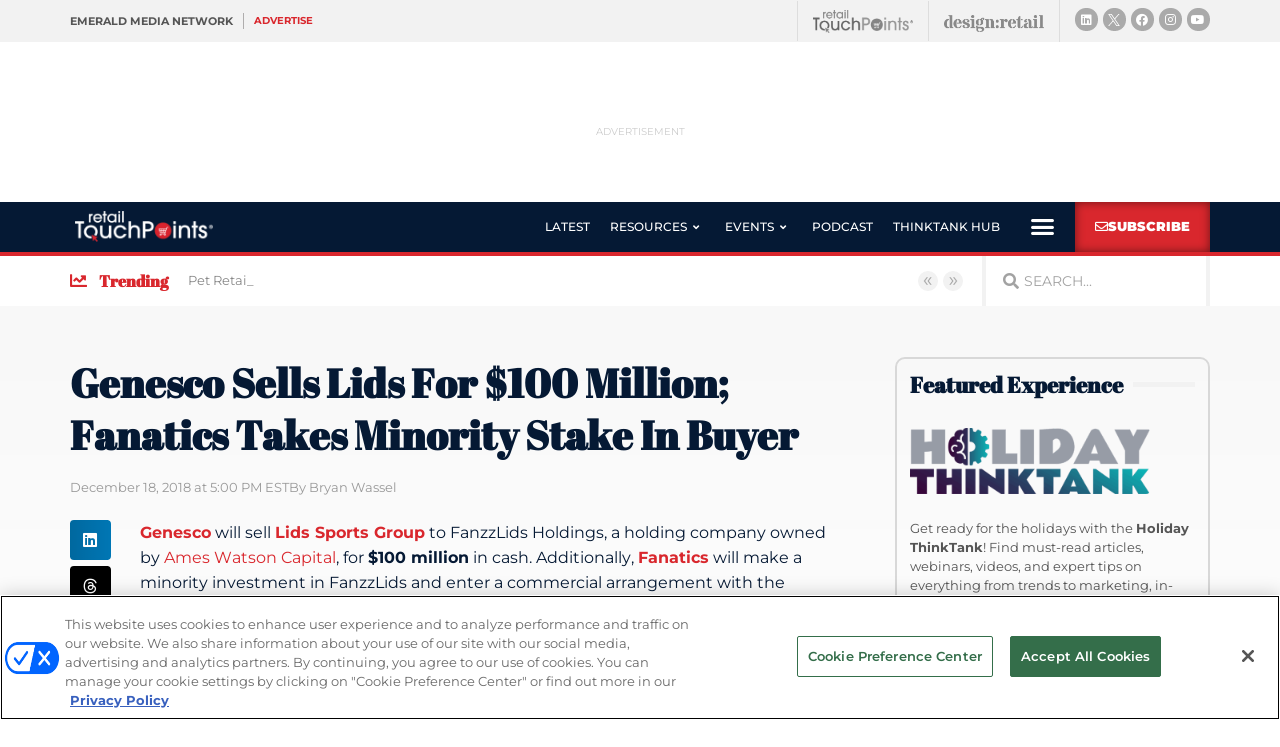

--- FILE ---
content_type: text/html; charset=utf-8
request_url: https://www.google.com/recaptcha/api2/anchor?ar=1&k=6LfgEdUUAAAAAC3JmpuZujcNrmZWAV5Jb8XTMB-A&co=aHR0cHM6Ly93d3cucmV0YWlsdG91Y2hwb2ludHMuY29tOjQ0Mw..&hl=en&type=v2_checkbox&v=PoyoqOPhxBO7pBk68S4YbpHZ&theme=light&size=normal&anchor-ms=20000&execute-ms=30000&cb=rojzh94hvi62
body_size: 49564
content:
<!DOCTYPE HTML><html dir="ltr" lang="en"><head><meta http-equiv="Content-Type" content="text/html; charset=UTF-8">
<meta http-equiv="X-UA-Compatible" content="IE=edge">
<title>reCAPTCHA</title>
<style type="text/css">
/* cyrillic-ext */
@font-face {
  font-family: 'Roboto';
  font-style: normal;
  font-weight: 400;
  font-stretch: 100%;
  src: url(//fonts.gstatic.com/s/roboto/v48/KFO7CnqEu92Fr1ME7kSn66aGLdTylUAMa3GUBHMdazTgWw.woff2) format('woff2');
  unicode-range: U+0460-052F, U+1C80-1C8A, U+20B4, U+2DE0-2DFF, U+A640-A69F, U+FE2E-FE2F;
}
/* cyrillic */
@font-face {
  font-family: 'Roboto';
  font-style: normal;
  font-weight: 400;
  font-stretch: 100%;
  src: url(//fonts.gstatic.com/s/roboto/v48/KFO7CnqEu92Fr1ME7kSn66aGLdTylUAMa3iUBHMdazTgWw.woff2) format('woff2');
  unicode-range: U+0301, U+0400-045F, U+0490-0491, U+04B0-04B1, U+2116;
}
/* greek-ext */
@font-face {
  font-family: 'Roboto';
  font-style: normal;
  font-weight: 400;
  font-stretch: 100%;
  src: url(//fonts.gstatic.com/s/roboto/v48/KFO7CnqEu92Fr1ME7kSn66aGLdTylUAMa3CUBHMdazTgWw.woff2) format('woff2');
  unicode-range: U+1F00-1FFF;
}
/* greek */
@font-face {
  font-family: 'Roboto';
  font-style: normal;
  font-weight: 400;
  font-stretch: 100%;
  src: url(//fonts.gstatic.com/s/roboto/v48/KFO7CnqEu92Fr1ME7kSn66aGLdTylUAMa3-UBHMdazTgWw.woff2) format('woff2');
  unicode-range: U+0370-0377, U+037A-037F, U+0384-038A, U+038C, U+038E-03A1, U+03A3-03FF;
}
/* math */
@font-face {
  font-family: 'Roboto';
  font-style: normal;
  font-weight: 400;
  font-stretch: 100%;
  src: url(//fonts.gstatic.com/s/roboto/v48/KFO7CnqEu92Fr1ME7kSn66aGLdTylUAMawCUBHMdazTgWw.woff2) format('woff2');
  unicode-range: U+0302-0303, U+0305, U+0307-0308, U+0310, U+0312, U+0315, U+031A, U+0326-0327, U+032C, U+032F-0330, U+0332-0333, U+0338, U+033A, U+0346, U+034D, U+0391-03A1, U+03A3-03A9, U+03B1-03C9, U+03D1, U+03D5-03D6, U+03F0-03F1, U+03F4-03F5, U+2016-2017, U+2034-2038, U+203C, U+2040, U+2043, U+2047, U+2050, U+2057, U+205F, U+2070-2071, U+2074-208E, U+2090-209C, U+20D0-20DC, U+20E1, U+20E5-20EF, U+2100-2112, U+2114-2115, U+2117-2121, U+2123-214F, U+2190, U+2192, U+2194-21AE, U+21B0-21E5, U+21F1-21F2, U+21F4-2211, U+2213-2214, U+2216-22FF, U+2308-230B, U+2310, U+2319, U+231C-2321, U+2336-237A, U+237C, U+2395, U+239B-23B7, U+23D0, U+23DC-23E1, U+2474-2475, U+25AF, U+25B3, U+25B7, U+25BD, U+25C1, U+25CA, U+25CC, U+25FB, U+266D-266F, U+27C0-27FF, U+2900-2AFF, U+2B0E-2B11, U+2B30-2B4C, U+2BFE, U+3030, U+FF5B, U+FF5D, U+1D400-1D7FF, U+1EE00-1EEFF;
}
/* symbols */
@font-face {
  font-family: 'Roboto';
  font-style: normal;
  font-weight: 400;
  font-stretch: 100%;
  src: url(//fonts.gstatic.com/s/roboto/v48/KFO7CnqEu92Fr1ME7kSn66aGLdTylUAMaxKUBHMdazTgWw.woff2) format('woff2');
  unicode-range: U+0001-000C, U+000E-001F, U+007F-009F, U+20DD-20E0, U+20E2-20E4, U+2150-218F, U+2190, U+2192, U+2194-2199, U+21AF, U+21E6-21F0, U+21F3, U+2218-2219, U+2299, U+22C4-22C6, U+2300-243F, U+2440-244A, U+2460-24FF, U+25A0-27BF, U+2800-28FF, U+2921-2922, U+2981, U+29BF, U+29EB, U+2B00-2BFF, U+4DC0-4DFF, U+FFF9-FFFB, U+10140-1018E, U+10190-1019C, U+101A0, U+101D0-101FD, U+102E0-102FB, U+10E60-10E7E, U+1D2C0-1D2D3, U+1D2E0-1D37F, U+1F000-1F0FF, U+1F100-1F1AD, U+1F1E6-1F1FF, U+1F30D-1F30F, U+1F315, U+1F31C, U+1F31E, U+1F320-1F32C, U+1F336, U+1F378, U+1F37D, U+1F382, U+1F393-1F39F, U+1F3A7-1F3A8, U+1F3AC-1F3AF, U+1F3C2, U+1F3C4-1F3C6, U+1F3CA-1F3CE, U+1F3D4-1F3E0, U+1F3ED, U+1F3F1-1F3F3, U+1F3F5-1F3F7, U+1F408, U+1F415, U+1F41F, U+1F426, U+1F43F, U+1F441-1F442, U+1F444, U+1F446-1F449, U+1F44C-1F44E, U+1F453, U+1F46A, U+1F47D, U+1F4A3, U+1F4B0, U+1F4B3, U+1F4B9, U+1F4BB, U+1F4BF, U+1F4C8-1F4CB, U+1F4D6, U+1F4DA, U+1F4DF, U+1F4E3-1F4E6, U+1F4EA-1F4ED, U+1F4F7, U+1F4F9-1F4FB, U+1F4FD-1F4FE, U+1F503, U+1F507-1F50B, U+1F50D, U+1F512-1F513, U+1F53E-1F54A, U+1F54F-1F5FA, U+1F610, U+1F650-1F67F, U+1F687, U+1F68D, U+1F691, U+1F694, U+1F698, U+1F6AD, U+1F6B2, U+1F6B9-1F6BA, U+1F6BC, U+1F6C6-1F6CF, U+1F6D3-1F6D7, U+1F6E0-1F6EA, U+1F6F0-1F6F3, U+1F6F7-1F6FC, U+1F700-1F7FF, U+1F800-1F80B, U+1F810-1F847, U+1F850-1F859, U+1F860-1F887, U+1F890-1F8AD, U+1F8B0-1F8BB, U+1F8C0-1F8C1, U+1F900-1F90B, U+1F93B, U+1F946, U+1F984, U+1F996, U+1F9E9, U+1FA00-1FA6F, U+1FA70-1FA7C, U+1FA80-1FA89, U+1FA8F-1FAC6, U+1FACE-1FADC, U+1FADF-1FAE9, U+1FAF0-1FAF8, U+1FB00-1FBFF;
}
/* vietnamese */
@font-face {
  font-family: 'Roboto';
  font-style: normal;
  font-weight: 400;
  font-stretch: 100%;
  src: url(//fonts.gstatic.com/s/roboto/v48/KFO7CnqEu92Fr1ME7kSn66aGLdTylUAMa3OUBHMdazTgWw.woff2) format('woff2');
  unicode-range: U+0102-0103, U+0110-0111, U+0128-0129, U+0168-0169, U+01A0-01A1, U+01AF-01B0, U+0300-0301, U+0303-0304, U+0308-0309, U+0323, U+0329, U+1EA0-1EF9, U+20AB;
}
/* latin-ext */
@font-face {
  font-family: 'Roboto';
  font-style: normal;
  font-weight: 400;
  font-stretch: 100%;
  src: url(//fonts.gstatic.com/s/roboto/v48/KFO7CnqEu92Fr1ME7kSn66aGLdTylUAMa3KUBHMdazTgWw.woff2) format('woff2');
  unicode-range: U+0100-02BA, U+02BD-02C5, U+02C7-02CC, U+02CE-02D7, U+02DD-02FF, U+0304, U+0308, U+0329, U+1D00-1DBF, U+1E00-1E9F, U+1EF2-1EFF, U+2020, U+20A0-20AB, U+20AD-20C0, U+2113, U+2C60-2C7F, U+A720-A7FF;
}
/* latin */
@font-face {
  font-family: 'Roboto';
  font-style: normal;
  font-weight: 400;
  font-stretch: 100%;
  src: url(//fonts.gstatic.com/s/roboto/v48/KFO7CnqEu92Fr1ME7kSn66aGLdTylUAMa3yUBHMdazQ.woff2) format('woff2');
  unicode-range: U+0000-00FF, U+0131, U+0152-0153, U+02BB-02BC, U+02C6, U+02DA, U+02DC, U+0304, U+0308, U+0329, U+2000-206F, U+20AC, U+2122, U+2191, U+2193, U+2212, U+2215, U+FEFF, U+FFFD;
}
/* cyrillic-ext */
@font-face {
  font-family: 'Roboto';
  font-style: normal;
  font-weight: 500;
  font-stretch: 100%;
  src: url(//fonts.gstatic.com/s/roboto/v48/KFO7CnqEu92Fr1ME7kSn66aGLdTylUAMa3GUBHMdazTgWw.woff2) format('woff2');
  unicode-range: U+0460-052F, U+1C80-1C8A, U+20B4, U+2DE0-2DFF, U+A640-A69F, U+FE2E-FE2F;
}
/* cyrillic */
@font-face {
  font-family: 'Roboto';
  font-style: normal;
  font-weight: 500;
  font-stretch: 100%;
  src: url(//fonts.gstatic.com/s/roboto/v48/KFO7CnqEu92Fr1ME7kSn66aGLdTylUAMa3iUBHMdazTgWw.woff2) format('woff2');
  unicode-range: U+0301, U+0400-045F, U+0490-0491, U+04B0-04B1, U+2116;
}
/* greek-ext */
@font-face {
  font-family: 'Roboto';
  font-style: normal;
  font-weight: 500;
  font-stretch: 100%;
  src: url(//fonts.gstatic.com/s/roboto/v48/KFO7CnqEu92Fr1ME7kSn66aGLdTylUAMa3CUBHMdazTgWw.woff2) format('woff2');
  unicode-range: U+1F00-1FFF;
}
/* greek */
@font-face {
  font-family: 'Roboto';
  font-style: normal;
  font-weight: 500;
  font-stretch: 100%;
  src: url(//fonts.gstatic.com/s/roboto/v48/KFO7CnqEu92Fr1ME7kSn66aGLdTylUAMa3-UBHMdazTgWw.woff2) format('woff2');
  unicode-range: U+0370-0377, U+037A-037F, U+0384-038A, U+038C, U+038E-03A1, U+03A3-03FF;
}
/* math */
@font-face {
  font-family: 'Roboto';
  font-style: normal;
  font-weight: 500;
  font-stretch: 100%;
  src: url(//fonts.gstatic.com/s/roboto/v48/KFO7CnqEu92Fr1ME7kSn66aGLdTylUAMawCUBHMdazTgWw.woff2) format('woff2');
  unicode-range: U+0302-0303, U+0305, U+0307-0308, U+0310, U+0312, U+0315, U+031A, U+0326-0327, U+032C, U+032F-0330, U+0332-0333, U+0338, U+033A, U+0346, U+034D, U+0391-03A1, U+03A3-03A9, U+03B1-03C9, U+03D1, U+03D5-03D6, U+03F0-03F1, U+03F4-03F5, U+2016-2017, U+2034-2038, U+203C, U+2040, U+2043, U+2047, U+2050, U+2057, U+205F, U+2070-2071, U+2074-208E, U+2090-209C, U+20D0-20DC, U+20E1, U+20E5-20EF, U+2100-2112, U+2114-2115, U+2117-2121, U+2123-214F, U+2190, U+2192, U+2194-21AE, U+21B0-21E5, U+21F1-21F2, U+21F4-2211, U+2213-2214, U+2216-22FF, U+2308-230B, U+2310, U+2319, U+231C-2321, U+2336-237A, U+237C, U+2395, U+239B-23B7, U+23D0, U+23DC-23E1, U+2474-2475, U+25AF, U+25B3, U+25B7, U+25BD, U+25C1, U+25CA, U+25CC, U+25FB, U+266D-266F, U+27C0-27FF, U+2900-2AFF, U+2B0E-2B11, U+2B30-2B4C, U+2BFE, U+3030, U+FF5B, U+FF5D, U+1D400-1D7FF, U+1EE00-1EEFF;
}
/* symbols */
@font-face {
  font-family: 'Roboto';
  font-style: normal;
  font-weight: 500;
  font-stretch: 100%;
  src: url(//fonts.gstatic.com/s/roboto/v48/KFO7CnqEu92Fr1ME7kSn66aGLdTylUAMaxKUBHMdazTgWw.woff2) format('woff2');
  unicode-range: U+0001-000C, U+000E-001F, U+007F-009F, U+20DD-20E0, U+20E2-20E4, U+2150-218F, U+2190, U+2192, U+2194-2199, U+21AF, U+21E6-21F0, U+21F3, U+2218-2219, U+2299, U+22C4-22C6, U+2300-243F, U+2440-244A, U+2460-24FF, U+25A0-27BF, U+2800-28FF, U+2921-2922, U+2981, U+29BF, U+29EB, U+2B00-2BFF, U+4DC0-4DFF, U+FFF9-FFFB, U+10140-1018E, U+10190-1019C, U+101A0, U+101D0-101FD, U+102E0-102FB, U+10E60-10E7E, U+1D2C0-1D2D3, U+1D2E0-1D37F, U+1F000-1F0FF, U+1F100-1F1AD, U+1F1E6-1F1FF, U+1F30D-1F30F, U+1F315, U+1F31C, U+1F31E, U+1F320-1F32C, U+1F336, U+1F378, U+1F37D, U+1F382, U+1F393-1F39F, U+1F3A7-1F3A8, U+1F3AC-1F3AF, U+1F3C2, U+1F3C4-1F3C6, U+1F3CA-1F3CE, U+1F3D4-1F3E0, U+1F3ED, U+1F3F1-1F3F3, U+1F3F5-1F3F7, U+1F408, U+1F415, U+1F41F, U+1F426, U+1F43F, U+1F441-1F442, U+1F444, U+1F446-1F449, U+1F44C-1F44E, U+1F453, U+1F46A, U+1F47D, U+1F4A3, U+1F4B0, U+1F4B3, U+1F4B9, U+1F4BB, U+1F4BF, U+1F4C8-1F4CB, U+1F4D6, U+1F4DA, U+1F4DF, U+1F4E3-1F4E6, U+1F4EA-1F4ED, U+1F4F7, U+1F4F9-1F4FB, U+1F4FD-1F4FE, U+1F503, U+1F507-1F50B, U+1F50D, U+1F512-1F513, U+1F53E-1F54A, U+1F54F-1F5FA, U+1F610, U+1F650-1F67F, U+1F687, U+1F68D, U+1F691, U+1F694, U+1F698, U+1F6AD, U+1F6B2, U+1F6B9-1F6BA, U+1F6BC, U+1F6C6-1F6CF, U+1F6D3-1F6D7, U+1F6E0-1F6EA, U+1F6F0-1F6F3, U+1F6F7-1F6FC, U+1F700-1F7FF, U+1F800-1F80B, U+1F810-1F847, U+1F850-1F859, U+1F860-1F887, U+1F890-1F8AD, U+1F8B0-1F8BB, U+1F8C0-1F8C1, U+1F900-1F90B, U+1F93B, U+1F946, U+1F984, U+1F996, U+1F9E9, U+1FA00-1FA6F, U+1FA70-1FA7C, U+1FA80-1FA89, U+1FA8F-1FAC6, U+1FACE-1FADC, U+1FADF-1FAE9, U+1FAF0-1FAF8, U+1FB00-1FBFF;
}
/* vietnamese */
@font-face {
  font-family: 'Roboto';
  font-style: normal;
  font-weight: 500;
  font-stretch: 100%;
  src: url(//fonts.gstatic.com/s/roboto/v48/KFO7CnqEu92Fr1ME7kSn66aGLdTylUAMa3OUBHMdazTgWw.woff2) format('woff2');
  unicode-range: U+0102-0103, U+0110-0111, U+0128-0129, U+0168-0169, U+01A0-01A1, U+01AF-01B0, U+0300-0301, U+0303-0304, U+0308-0309, U+0323, U+0329, U+1EA0-1EF9, U+20AB;
}
/* latin-ext */
@font-face {
  font-family: 'Roboto';
  font-style: normal;
  font-weight: 500;
  font-stretch: 100%;
  src: url(//fonts.gstatic.com/s/roboto/v48/KFO7CnqEu92Fr1ME7kSn66aGLdTylUAMa3KUBHMdazTgWw.woff2) format('woff2');
  unicode-range: U+0100-02BA, U+02BD-02C5, U+02C7-02CC, U+02CE-02D7, U+02DD-02FF, U+0304, U+0308, U+0329, U+1D00-1DBF, U+1E00-1E9F, U+1EF2-1EFF, U+2020, U+20A0-20AB, U+20AD-20C0, U+2113, U+2C60-2C7F, U+A720-A7FF;
}
/* latin */
@font-face {
  font-family: 'Roboto';
  font-style: normal;
  font-weight: 500;
  font-stretch: 100%;
  src: url(//fonts.gstatic.com/s/roboto/v48/KFO7CnqEu92Fr1ME7kSn66aGLdTylUAMa3yUBHMdazQ.woff2) format('woff2');
  unicode-range: U+0000-00FF, U+0131, U+0152-0153, U+02BB-02BC, U+02C6, U+02DA, U+02DC, U+0304, U+0308, U+0329, U+2000-206F, U+20AC, U+2122, U+2191, U+2193, U+2212, U+2215, U+FEFF, U+FFFD;
}
/* cyrillic-ext */
@font-face {
  font-family: 'Roboto';
  font-style: normal;
  font-weight: 900;
  font-stretch: 100%;
  src: url(//fonts.gstatic.com/s/roboto/v48/KFO7CnqEu92Fr1ME7kSn66aGLdTylUAMa3GUBHMdazTgWw.woff2) format('woff2');
  unicode-range: U+0460-052F, U+1C80-1C8A, U+20B4, U+2DE0-2DFF, U+A640-A69F, U+FE2E-FE2F;
}
/* cyrillic */
@font-face {
  font-family: 'Roboto';
  font-style: normal;
  font-weight: 900;
  font-stretch: 100%;
  src: url(//fonts.gstatic.com/s/roboto/v48/KFO7CnqEu92Fr1ME7kSn66aGLdTylUAMa3iUBHMdazTgWw.woff2) format('woff2');
  unicode-range: U+0301, U+0400-045F, U+0490-0491, U+04B0-04B1, U+2116;
}
/* greek-ext */
@font-face {
  font-family: 'Roboto';
  font-style: normal;
  font-weight: 900;
  font-stretch: 100%;
  src: url(//fonts.gstatic.com/s/roboto/v48/KFO7CnqEu92Fr1ME7kSn66aGLdTylUAMa3CUBHMdazTgWw.woff2) format('woff2');
  unicode-range: U+1F00-1FFF;
}
/* greek */
@font-face {
  font-family: 'Roboto';
  font-style: normal;
  font-weight: 900;
  font-stretch: 100%;
  src: url(//fonts.gstatic.com/s/roboto/v48/KFO7CnqEu92Fr1ME7kSn66aGLdTylUAMa3-UBHMdazTgWw.woff2) format('woff2');
  unicode-range: U+0370-0377, U+037A-037F, U+0384-038A, U+038C, U+038E-03A1, U+03A3-03FF;
}
/* math */
@font-face {
  font-family: 'Roboto';
  font-style: normal;
  font-weight: 900;
  font-stretch: 100%;
  src: url(//fonts.gstatic.com/s/roboto/v48/KFO7CnqEu92Fr1ME7kSn66aGLdTylUAMawCUBHMdazTgWw.woff2) format('woff2');
  unicode-range: U+0302-0303, U+0305, U+0307-0308, U+0310, U+0312, U+0315, U+031A, U+0326-0327, U+032C, U+032F-0330, U+0332-0333, U+0338, U+033A, U+0346, U+034D, U+0391-03A1, U+03A3-03A9, U+03B1-03C9, U+03D1, U+03D5-03D6, U+03F0-03F1, U+03F4-03F5, U+2016-2017, U+2034-2038, U+203C, U+2040, U+2043, U+2047, U+2050, U+2057, U+205F, U+2070-2071, U+2074-208E, U+2090-209C, U+20D0-20DC, U+20E1, U+20E5-20EF, U+2100-2112, U+2114-2115, U+2117-2121, U+2123-214F, U+2190, U+2192, U+2194-21AE, U+21B0-21E5, U+21F1-21F2, U+21F4-2211, U+2213-2214, U+2216-22FF, U+2308-230B, U+2310, U+2319, U+231C-2321, U+2336-237A, U+237C, U+2395, U+239B-23B7, U+23D0, U+23DC-23E1, U+2474-2475, U+25AF, U+25B3, U+25B7, U+25BD, U+25C1, U+25CA, U+25CC, U+25FB, U+266D-266F, U+27C0-27FF, U+2900-2AFF, U+2B0E-2B11, U+2B30-2B4C, U+2BFE, U+3030, U+FF5B, U+FF5D, U+1D400-1D7FF, U+1EE00-1EEFF;
}
/* symbols */
@font-face {
  font-family: 'Roboto';
  font-style: normal;
  font-weight: 900;
  font-stretch: 100%;
  src: url(//fonts.gstatic.com/s/roboto/v48/KFO7CnqEu92Fr1ME7kSn66aGLdTylUAMaxKUBHMdazTgWw.woff2) format('woff2');
  unicode-range: U+0001-000C, U+000E-001F, U+007F-009F, U+20DD-20E0, U+20E2-20E4, U+2150-218F, U+2190, U+2192, U+2194-2199, U+21AF, U+21E6-21F0, U+21F3, U+2218-2219, U+2299, U+22C4-22C6, U+2300-243F, U+2440-244A, U+2460-24FF, U+25A0-27BF, U+2800-28FF, U+2921-2922, U+2981, U+29BF, U+29EB, U+2B00-2BFF, U+4DC0-4DFF, U+FFF9-FFFB, U+10140-1018E, U+10190-1019C, U+101A0, U+101D0-101FD, U+102E0-102FB, U+10E60-10E7E, U+1D2C0-1D2D3, U+1D2E0-1D37F, U+1F000-1F0FF, U+1F100-1F1AD, U+1F1E6-1F1FF, U+1F30D-1F30F, U+1F315, U+1F31C, U+1F31E, U+1F320-1F32C, U+1F336, U+1F378, U+1F37D, U+1F382, U+1F393-1F39F, U+1F3A7-1F3A8, U+1F3AC-1F3AF, U+1F3C2, U+1F3C4-1F3C6, U+1F3CA-1F3CE, U+1F3D4-1F3E0, U+1F3ED, U+1F3F1-1F3F3, U+1F3F5-1F3F7, U+1F408, U+1F415, U+1F41F, U+1F426, U+1F43F, U+1F441-1F442, U+1F444, U+1F446-1F449, U+1F44C-1F44E, U+1F453, U+1F46A, U+1F47D, U+1F4A3, U+1F4B0, U+1F4B3, U+1F4B9, U+1F4BB, U+1F4BF, U+1F4C8-1F4CB, U+1F4D6, U+1F4DA, U+1F4DF, U+1F4E3-1F4E6, U+1F4EA-1F4ED, U+1F4F7, U+1F4F9-1F4FB, U+1F4FD-1F4FE, U+1F503, U+1F507-1F50B, U+1F50D, U+1F512-1F513, U+1F53E-1F54A, U+1F54F-1F5FA, U+1F610, U+1F650-1F67F, U+1F687, U+1F68D, U+1F691, U+1F694, U+1F698, U+1F6AD, U+1F6B2, U+1F6B9-1F6BA, U+1F6BC, U+1F6C6-1F6CF, U+1F6D3-1F6D7, U+1F6E0-1F6EA, U+1F6F0-1F6F3, U+1F6F7-1F6FC, U+1F700-1F7FF, U+1F800-1F80B, U+1F810-1F847, U+1F850-1F859, U+1F860-1F887, U+1F890-1F8AD, U+1F8B0-1F8BB, U+1F8C0-1F8C1, U+1F900-1F90B, U+1F93B, U+1F946, U+1F984, U+1F996, U+1F9E9, U+1FA00-1FA6F, U+1FA70-1FA7C, U+1FA80-1FA89, U+1FA8F-1FAC6, U+1FACE-1FADC, U+1FADF-1FAE9, U+1FAF0-1FAF8, U+1FB00-1FBFF;
}
/* vietnamese */
@font-face {
  font-family: 'Roboto';
  font-style: normal;
  font-weight: 900;
  font-stretch: 100%;
  src: url(//fonts.gstatic.com/s/roboto/v48/KFO7CnqEu92Fr1ME7kSn66aGLdTylUAMa3OUBHMdazTgWw.woff2) format('woff2');
  unicode-range: U+0102-0103, U+0110-0111, U+0128-0129, U+0168-0169, U+01A0-01A1, U+01AF-01B0, U+0300-0301, U+0303-0304, U+0308-0309, U+0323, U+0329, U+1EA0-1EF9, U+20AB;
}
/* latin-ext */
@font-face {
  font-family: 'Roboto';
  font-style: normal;
  font-weight: 900;
  font-stretch: 100%;
  src: url(//fonts.gstatic.com/s/roboto/v48/KFO7CnqEu92Fr1ME7kSn66aGLdTylUAMa3KUBHMdazTgWw.woff2) format('woff2');
  unicode-range: U+0100-02BA, U+02BD-02C5, U+02C7-02CC, U+02CE-02D7, U+02DD-02FF, U+0304, U+0308, U+0329, U+1D00-1DBF, U+1E00-1E9F, U+1EF2-1EFF, U+2020, U+20A0-20AB, U+20AD-20C0, U+2113, U+2C60-2C7F, U+A720-A7FF;
}
/* latin */
@font-face {
  font-family: 'Roboto';
  font-style: normal;
  font-weight: 900;
  font-stretch: 100%;
  src: url(//fonts.gstatic.com/s/roboto/v48/KFO7CnqEu92Fr1ME7kSn66aGLdTylUAMa3yUBHMdazQ.woff2) format('woff2');
  unicode-range: U+0000-00FF, U+0131, U+0152-0153, U+02BB-02BC, U+02C6, U+02DA, U+02DC, U+0304, U+0308, U+0329, U+2000-206F, U+20AC, U+2122, U+2191, U+2193, U+2212, U+2215, U+FEFF, U+FFFD;
}

</style>
<link rel="stylesheet" type="text/css" href="https://www.gstatic.com/recaptcha/releases/PoyoqOPhxBO7pBk68S4YbpHZ/styles__ltr.css">
<script nonce="TKnwpVAWpCT7qRrCk341Tw" type="text/javascript">window['__recaptcha_api'] = 'https://www.google.com/recaptcha/api2/';</script>
<script type="text/javascript" src="https://www.gstatic.com/recaptcha/releases/PoyoqOPhxBO7pBk68S4YbpHZ/recaptcha__en.js" nonce="TKnwpVAWpCT7qRrCk341Tw">
      
    </script></head>
<body><div id="rc-anchor-alert" class="rc-anchor-alert"></div>
<input type="hidden" id="recaptcha-token" value="[base64]">
<script type="text/javascript" nonce="TKnwpVAWpCT7qRrCk341Tw">
      recaptcha.anchor.Main.init("[\x22ainput\x22,[\x22bgdata\x22,\x22\x22,\[base64]/[base64]/[base64]/[base64]/cjw8ejpyPj4+eil9Y2F0Y2gobCl7dGhyb3cgbDt9fSxIPWZ1bmN0aW9uKHcsdCx6KXtpZih3PT0xOTR8fHc9PTIwOCl0LnZbd10/dC52W3ddLmNvbmNhdCh6KTp0LnZbd109b2Yoeix0KTtlbHNle2lmKHQuYkImJnchPTMxNylyZXR1cm47dz09NjZ8fHc9PTEyMnx8dz09NDcwfHx3PT00NHx8dz09NDE2fHx3PT0zOTd8fHc9PTQyMXx8dz09Njh8fHc9PTcwfHx3PT0xODQ/[base64]/[base64]/[base64]/bmV3IGRbVl0oSlswXSk6cD09Mj9uZXcgZFtWXShKWzBdLEpbMV0pOnA9PTM/bmV3IGRbVl0oSlswXSxKWzFdLEpbMl0pOnA9PTQ/[base64]/[base64]/[base64]/[base64]\x22,\[base64]\\u003d\x22,\x22w4pPdMKvwrFJTsK4ekJhw6A2wqXCt8OSwr9wwp4+w7sdZHrCnsKuworCk8OTwoA/KMOHw7jDjHwawq/DpsOmwo/[base64]/TWV7TnNaw4Fjw7PDilfDs8OhwpbCsMKDwrDDiMKVV31CGxwKNUhDE33DlMKxwq0Rw413FMKna8O5w7PCr8OwJcO9wq/CgXgOBcOIKm/CkVAtw4LDuwjCjl0tQsO9w7ESw7/[base64]/w6IIw5LDv8O4wrpCBiQhwr3Do8OTXXzDvsOYXcOjwpsQQMOldE1JbzzDlcKrW8KywqnCgMOaa3HCkSnDmGfCtzJJe8OQB8ONwpLDn8O7wqNqwrpMWWZ+OMOMwqkBGcOebxPCi8KecFLDmAcjRGhWAUzCsMKXwqA/BR7CvcKSc2HDuh/[base64]/w44pw4JOw4wmLsK0w71Xw51vBDjDtQ7Cu8KYw7s9w44zw6nCn8KvFMKVTwrDh8O2BsO7GV7CisKoKB7DplpkcwPDtjLDtUkOS8OxCcK2wqvDrMKka8K4wrQrw6UwTHEcwrg/w4DCtsOjVsKbw5wGwqgtMsKnwpHCncOgwosmDcKCw4RSwo3Cs3/CuMOpw43Cv8Kxw5hCCsKSR8KdwozDogXCiMKLwpUgPDcObUbCiMKZUk4QFMKYVUzCv8OxwrDDiBkVw53DuVjCilPClTNVIMKrwpPCrnp/wqHCkyJ+wrbCom/CrsKgPGg3wr7CucKGw5nDnkbCv8OGGMOOdzsjDjd7W8O4wqvDtxsFaDHDj8O9wqfDhMKhY8Kqw5J+YxTCnsOkTRcHwrzCl8Ozw61kw7skw6jCrsOVV3M5ccOnNsOjw6PCiMOVU8OMw6s8NcK2wqvDuB9za8K5eMOvLMOUEcO/CSzDhcKKT3NVE0BlwrBONTF6H8K6wpBfSCNow7o8wrXCjznDrmJ4wqM8dBzCkcKfwpc0OMKswpwEwovDr0rCohZWHHHCsMKYLcOmM2DDvnfDuT42wqzCvEVMH8Knwq9UZATCicOdwq3Dq8Oiw5bDt8OqS8OWOcK/UcOsNcORwplxRsKUWRkqwojDulXDmMKZdcOlwqwbe8OoRcO5w4pxw5sBwq/DnMK4WybDgBbCtw1Zw7rDiWzDtMOJXcOwwoMncsKaLABcw7sPVMOMEA4dYWJIw6jCiMK/w5HDq0gab8K0wpBhFGbDlzowdMOPasK7w4FYwqhhw7xNwr/DgcKjPMOBZ8KXwrbDiWzDulg8wpbCiMKmG8OyE8KlTsOLEMOFNcKocsOsFRl0YcOLDSlMFn0fwqF+BcOIwpPCl8OUw4PCpxDDrATDhsObecKuW1lBwqUBPRxaGsKOw5YrBsOow7zDqsOCBlkle8OOwrTCuxJHwobCmRzChC8lw6d2FiISw4DDtmhHbWLCvTk3w6zCpQ/[base64]/[base64]/[base64]/wpXDnsKqL1bCpcOFwpARw6vDuT4iw7TDucKHDnEVZD7CnxZ2ZsO2dWzDkMKfworCpgPCvcKSw5DCncK+wrQCTsKhTcKgLcOswojDmR9KwrRWwoHCqU8APsKvQcKyVgDClUofFcK7wqrDqsOkOBUqG3XCtHXCqFDCl0QREcOEasOQdUnChFbDiSDDk3/DuMO2U8O9wqrCscOXwrRzeh7DlcOGSsOfwp/Cp8KtHsKeSCR1XUjCoMO/[base64]/CqMKvw719w5TClcKdfsKpw5bCp1RnwqwIe0zCjsKsw7bDvcKaCsOmSXDCoMKnSRPDkBnCuMKRw5loFsKaw6jDj2TCnsKGbjcHFcKTTsOswqPDrsO5wrQWwrHDsWEaw53CssK+w7NdHsOLWcKuYHbDjMOHKsKcwooAE10/[base64]/w7trUsK2AxfDqcOJDsKzS2Z/[base64]/CiC9iBMOPA8KEw7gHw7AHUTzDpsOpwpjDnD1Gw4fCsXMqw6fDo1UmwrrDpU1Nw5tHHzTCv2LDpcKHwoDCrMKfwqh6w7TCh8KZSmLDusKRVMK6wpVkwqkew4DCkABWwr4dwrrCqSBWw53Dg8O2wqNgeSPDuHYiw4vCik/DrkPCr8O3MMKXfsKfwr3ClMKowqrDhcKoDMKXw4bDt8KIw6VLw5BfZCA3QnUSfsOWVgHDmMK4WsKAw4NhBSt2w5BbIMOKQcOIfMOpw50vwrZ/AsKxwr5lO8KGw44kw5dJXMKpQsK4DcOvCzlfwrnCs1nDocKZwrLCm8KdW8KzSmcRBUsAb15Xwq4RAiDDlMO2wokuKzAsw40GIG3CgMOqw4nCm2rDjcOjf8KpMcKjwo4ATcOQVys0Tld3dA/CglbDsMKTIcKXw4XCj8O7WS3Cj8O9SS/DuMK6Ew0YG8KeWMO3woPDgQzDj8Otw6zDucK/w4jDqyZSdxw8wopmcnbCjsOBw5ELwpN5w5kKwrHCsMKjdSsPw7xVw4fCriLDpsOXKsOPLsOCwqbDvcKoRnIRwrEZYWADH8OUwofDpi3DhsOLwqIhS8KJChMiw43DlV/DvDfDsmfCiMKhwr1uTsOEw7zCi8K3CcKiwrRJwrjDqX/CpcO9bcKaw4gIwpNPCEEQwoHDlMO9ClccwqE+w4fDulhlw6oMLhMIw5ILw53DtMO8N3QyXQXDmsOEwr1kV8KtwozDjcOFG8K4csOEC8KpHBTCrMKdwq/[base64]/CoSEIw5PCr0Q2JsKfFcOXw6PCk3bCvWogwqQ2SMKwEixzwqtlHUTDtMKuw49uwrQHXV3DqVwCdsKFw6NYHsOFHhHCtMK6wq/Djj/DkcOowopQw51iYcOPU8K+w7LDksKiYhbCosOXw5TCh8OQBTXCqFHCpw5cwr0cwr3ChsO8SVDDlS/ClcOoKC/DmcOuwopFJcOAw7g6w6cjJwkvecK7B0HCtsOTw4xVw53CpsKnw54qAgXDgW3CpRdsw5EpwrQCGjwlwpt6YizDgyM0w7nDpMK1dg5IwqJPw6UFwpjDujHClhjCtMKbwq7DlMKcdlNUe8OswofCmnbCpjVDIMKPLcO/[base64]/DqiZdBsOscsKrw6PCkMOFw7jDqxQZWcOswqMjUsOBVUAVSwszw5wgw4l2wq3DosK8GsKGw5jDhcOldiIQYHrCvcOswo4Gw718wrHDuGHCh8K3wqdRwpfCkyHCgcOuBDwneWbCgcO2D3Y7w73DvFDCp8OMw6I3Al04wqYEKsK/GcKjw4YgwrwXPsKKw7rCuMOqOcK+wrxrHHnDg3VCEsKcdAXCgFIOwrLCpD8Bw5dnH8KuOV/CjXvCt8Kaan3DnWAEw78JCsK0JMOueH4BZGrClVfCjcKZd3LDm2vDiWYHE8KLw5Mew4XCsMKQVTRAAm4xL8Ogw5bCqsOswprDsnE8w75rdl7ClMOJCWHDhMOhwq0uLcO/wofCuh8nVsKSFkjDrgXCpsKBBTwTwqo8bG7CqQkSwo7DslrCqUMGw4Y1w5HCs2I3GMK5VsK/wrR0w5tSw5dvwp3DlcKWw7XCrjrDrMKqWRLDs8OLDsKBTFXCqz8twpUMB8K5w73DmsODw6tnwplewolKRTDCsDvClwkDwpLCn8OxQ8K/A0Eyw419w6LCqcOrwrXDgMK2wr/Cv8Kgwqopw5IGWnYawrosNMKUw67Dh1N8bxRRfsKfwo/CmsObMxvCq0XDrBY9OMOQw7PCj8Kjwr/CmhxrwprDuMKfRcO1wq5EEhHCmMK7dQs+wqjDsTLDjCMTwqdOGFZhbXrDhEHCqsKnIC3DlMKVwpMsPcOfwqzDscO/w4TDhMKZwpTCiUrCs1nDv8KiUATCt8OJdDDDvcOxwobCi2XDjcKTJX7CrcKVe8OHwq/[base64]/ChREWwr87fMOjw6PCoMKEw5zCk8KvDcKZBsKcw7zDisOuw4LCiRzDtlkAw5zDhAfClHwYwoTCmDEDwo3Dv357wpjCtGPDo3PDucKTBcO/D8K9d8Oow6IGwp/[base64]/ClsOHPcKPC8OBSCLCqcOXGnF3w4g9AcKtFsKuw5nDkysWbQzDuhE8w61XwpMGbww0G8OAfsKEwp8Nw70uw5FDeMKIwrB7w5ZiXMKTJsKcwpAJw4HCu8OtZDNIBzfDgsOfwr/[base64]/DmMKLwqltw4ZRXF/DkVwzw7vDrcKJwrPCj8O6wrtVfiYfKG54cjbChcKrQFpWw4HCvgjCoX4SwqE7wpMcwrHDnsOewqUzw7XCt8KxwoDCsRXCjR/CrjZTwodTISnCmsODw5fDqMK9w6fCnMO1TcKFLMO8w5PCh1XCjcOMwoMUwpTDm1J7w6bDl8K+MBMGwqjChC3Drg/Cg8OOwoDCoX0lwpBRwqHCmMKNL8KST8O7VGFJCycbVMKwwpcCw7gvZEo4aMO1LXEiCDPDhQVRecOpBhANQsKCdnPCuV7CgWIdw6puw5TDicONw45dw7vDgy0JADFMwr3Cl8O6w6TCjXnDqQzCj8OlwrFdw4zCoi5zw7rCvB/Du8KIw7bDs2RfwoI3w6Ikw73DnFPCqWPDnVfDucKQFhXDrMO/[base64]/CoypOKsKtwr3Cn8KLw7zClMK1w7bClMK+AMOKXG7CucO7wqEWKlhxLcOUPnLCgMK/wozCn8KoL8K8wrHDrkrDjsKOwrbCgEp/w4/DmMKBPcOMFMO0R3ZeF8KwcRcvKirCnVRuwr5WcFojVMKKw6nDuV/DnVbDrcOlXMOoZcOdwrjCoMOvwoHCgDUuw61Vw68JT3kXw6XDisK1PGggVMOTwoJkXMKpwr3CpC/Dm8KjNMKNasK6DsKVUMKQw6pJwrsNw64fw6Y0wogUdhzDiC3CllZjw4Inw7YkeS/CiMKNwrDCv8K4PzPDuC3Do8KQwprCjSpnw5rDhMKGNcK3AsOwwrnDsUtiwoHCpi7DusKUw4fCmMO7V8OhOg96woPCgmdbw5sywq9Sblx5XSDDq8O7wqwSay5wwrzDuxPDpWPCkjg2bU1+EVMtw5V0wpTCkcO4wpDCtcOxR8K/w50XwoEvwrkRwoHDp8OrwrPDusK3EcK9AC0oSVdVSMOpw75Aw7MOwpYqwqLChgUgeX8KacKCIsKsVUjDnsOuf25KwrLCscOQwrfCoETDs1LCqcOZwr7CkcKCw74RwpbDnsO8w4jCvCNoMMKcworDs8Kkw4AMVsO0w5HCtcOGwo8/KMOTBgTCi1M+woTCk8ORPmLCvgUFw6oqVXlnfyLDl8KHHSZQwpV4wo18XmBSZmsrw4XDqcKgw6Vwwo0/[base64]/CrcKfVMO5w7nCnErCh8OWw6A0DMKoSTzCrsOrfX5QFsKxw4HCj1jCnsO4Gkt/wpLDoGbDqMOdwqLDo8OdRyTDscKswrDCjn3Cm1wiw67DosO2wpI8w4s3wrXCkcK+wrTDnQbDnsOXwqHDtXw/wpx3w7kNw6nDpcKDBMKxw4EwLsOwXsK0FjfCpMKOwpIhw5LCpx3Dnx8SWBjCkDgHwr7DjxN/[base64]/[base64]/w60sw7bCj2fChQzCpC0mUMO+w4JJw6/DlxjDpTHCujwxCGPDkUrDpV8Iw5UdVEDCrMOtwq/Ds8Ojw6RcAsOjMMOxIcOcAsKBwqAQw6UZAsO9w78DwqHDkHIZI8OGVMOpGcKuUS3ChcKaDDXCtMKBwrvCqVLChHItXMOrwpzDgSEaaVhywqPCrsOJwoAjw7hGwr3ChyYbw5LDjMKpwpUPHFLClsKvJRF1OFbDnsK1w44/w5ZxKcKqVFvCgksze8Kkw7nDinh6JR8Bw6nClwtOwosqw5vCsmjDmUNENcKObHTCqcKHwpU/Rw/DpT/[base64]/GAV4RCxyUGg0wrHDiD1RBsKqw6rChXPCh0x8w6kYwqE2HEoew4TCvkHCn3LDnsKiwpduw7sTYMO7wq4wwqPCkcKJP3HDusO2S8KBFcKkw6/CtMOlw4rDnBzDjQpWKkbCknwmAVvDpMO4wottw4jDnsOkwonCnAM6wpRNMFbCvWwlwpXDoGPDkFBNw6fDm2HCg1rCtMKtw79YG8O2McOGw4/DlsK6LmAYw7HCrMO6MDtLfsOBRk7DnmMvwqzCumJsPMOYwqBcTz/DpXU0w5XDmsOuw4oYwpIWw7TDjcOxwqFMVGrCthtQwqlrw4XDtsOeeMKrwrnDk8K4EUxcw4M8P8KnABfDpHl2bg7CusKkUR3DjMK+w73CkgxhwrjCrcOjwqAZw7bCt8OWw5fCr8KuN8KxI0FGUMO0wrsKRSzCucOgwpXCqnrDqMOSw5bCqcKJRkVJaw/CvWDCmcKHQCnDiTvClzXDtcOMw5EGwodww77Co8K1woXCoMKwfGTDsMKzw5BXMQEOwpwqFMO7LMKHCMKXwo4Uwp/CgcOCw6B9VcKgwqvDlTM7w5HDr8OzW8KSwogtd8OZR8KBD8KwRcOJw4TDkHLDjcK6EsK/UwTDsCfDmFUnwqlcw5/CtFjCtXLCl8K/[base64]/[base64]/Cj3rDjVosdHHDjcK4w4Ahw5zClHLCs8KGwoJOw4hqKg/[base64]/w71fGMKKEW7CoMK3wqTCpibDhQE/woUQRFBMwoTCjSRMw7xgw4vCjMKaw6/DlsOcH1c4wo1Nwr16HsOlTFzChS/CqlxCw7/CkMKpKMKMSldlwqxBwqPCjRgLMUIJHTUOwqrCjcKyf8Oxwq3CnsKYIiMBLz1pJXzDnS/[base64]/ChsOPccOsQsORwojCm8Ogw5/CvGHCjG0BRcKnWMKtEsKiOMOJKMOYw5kWw6N/[base64]/Cth3Dt8K+wr9DJMO1wo55w6Z4EkJMw7MqZ8K3XDzDr8OhIsO6bMKtBcO8HcO+VDLCssOlPMO4w5IXGkwDwrvCmBzDuAHChcOkSDXDk0MLwqB/[base64]/woMqHWTCt3vChwDDnlfDq1k1w6wlwo9pw4ttw5wVw53Dq8OtYMK/TMK7w53ChsOjw5V+ZcOEGAXCmcKZw43CksKIwp8JGmnCmUPCicOiMQYew4/[base64]/w7MCTRnCnVo2w7F+wol9w6bDkUrCv8O9An5hD8OnDFdVZm3DkgR+dcKvw6ovP8KtbkrCqy4tNlDDj8OQw6TDu8K/[base64]/[base64]/DhHVuwoZOwoUnU8KgwrfDkBDDqjkaeHN8wp3CoD/DgAXCsgxRwo3CpjTCr2Mxw7QZw4XDijLCnsKQV8KjwpvCjsOqw4E0PiN1w69HFsKwwpLChmDCpcKWw4MUwqbCuMKYw6bCiwd0wqHDpiN3PcO4ESwiwqXDlcOBw43Dj3N/esO7dcOtwp4CDcOTYClPwqEZOsKcwoUNw7Qnw5nCkEExw7XDl8KHw4DCv8OhdXEiCsKyNj3DsDDDqS1Aw6fCpMK5wrTCuSXDoMKiegXDgMKZwrbClMO/bhDCqQHCmFMDwq7DisK8O8KLdsKtw7p1wrTDqsOswqcDw5/CrMKGw4fChnjDnXBRUMOfw5oKKlLCpcKWw6/CqcOnwrbCoEvDtsKCwofCnhXCuMKFw6vCh8OgwrJSRy1xB8O9wrwlwrJyAcOSJQhvX8KmBWbDrsK1LMKJw47CuCfDuzlgZzhmwo/CjXddVHLCrMK4HA7DvMOjw5VaFXPCnDnDs8Okw7Q8w7/Cr8O6SgLDmcOww7cVVcKiwonDr8KkJDh4XVrDoy5TwrB7fMKgBMKqw702wpglwr/DusObEsOuw7BiwoXDiMOGw4ULw63CrkfDkMOnCll9wo/Cqhc9LMK7YMOOwofCmcK/w4TDtWXCnsKSXEYSw6/DvUvChmTDt1DDm8KSwpgNwqjCqMOnw6d9dC1BIsO1SlclwqfChy8mQTV+TMOqdsO8wr/DgjUvwrHDtxxow4rDt8OSwolxw7DCtnbCr3bCtsKlYcKPKsKVw554wqRNwofCo8OVRlRJWSXCp8Kvw75Fwo7CgV84w4F8bcKow6HDp8OVFcKjwpnDnsK6w54Tw5VtYGFvwqkxIxfCrlrDn8KgJn3DkBXDqxF4eMOowozCrj0Xw5DClcOjKntpwqTDncO+fcOWcS/[base64]/Dv2HCncOUw7klJntMw5fDgMKYw6VNThJLw6jCk1vCmMOqMMKqwrXCqxl/wpd8w6I/w7jCtMKaw5VPcXbDqBPDrEXCtcKoVsK2woYRw6XDgMOsJR3DsE7Cg3XDjwbCvMOmR8OmdcKxKnDDo8Kgw5DCmMOWTcO0w57Du8O9WcKMOsK9KsKXw6MATsOQEcK5w7fCt8OFw6c7wqtiw7wIw5lFwqjDgcKmw5XCj8KxSyM0PFltb1Bawp0Fw6/[base64]/wolWDUJCw4fDtMO5dBd9bMKyWhhTdXITX8O9JcOOFMKpWcKjwpkFwpcQwp8Ww7hgw5gcP087RiRdwpY+IRrDrsKRwrZkwq/CpS3DrQfDmMOYw7LCozfCj8OQbcKSw6oawoTCmGQmUgUjGcK/NAYYTsObHMKLZAPCnk7DjsKvPSNPwokKw7hcwrnDgMKWdXoMZcKxw6rCg2jDuynCj8KuwoPCmkpOcyAqw7tYwrvColzDomvCqQdOwoPDuHnDuUzDmgHDvcOBwpAHw611UHPDnsKjwqQhw4QZFMKRw5LDr8ODwrbCmhQHwqnCtsO6fcOUwpXDp8KHw65nw6/DhMKQw4Qbw7bCkMO5w5hjw5/DqW0Lw7bDicKkw4JAw7YBw58HK8OOWx7Dj1/DssK1wqg7wpfDtcOVRlnCnMKew6nCi1NKHsKow7dtwpzChsKnS8KxNXvCvQ/CpAzDu2E9PcKgYArCgsK/wqEzwq8YSsOAwrXCuRnCqMOECm7CmUMWBcKRcsKHGELCgxTCs2bDtgNKfMKLwpDDqTxoMEZOczBlAWB4w6UgGi7DmA/DkMO4w67Dh3kOcgHDuyMOfX3CmcOLwrUUVsKOCkoIwqUReHl8w4TDj8OEw6PCugUrwop0URcbw5lIw43CumFjwoEXZsK4wo/Cn8KRw5A1w5MUJsOdwo/[base64]/[base64]/Do8K0wpE9w5B/cTsTw4HCljLChMKkwo5Nw4/ChsOWR8ORwrVNwrpUwrTDq1TDvMOIa3HDkMOJwpHDssOmBMO1w6E3wqhdX0I/Gy1VJX7Do3B1wrQKw4jCkcO7w7LDk8OpcMKxwpIhM8K7Q8K4w4zCrW0UIRzCqHTDg2fCjcK/w43CnMK7wpZ/w6gORwLDvizDvFHCkj3Dh8OAw4dVKsKyw4lOWsKQcsODF8ORwpvCmsK0w4J3wo5iw5/DoxkVw45lwrDDqypyXsODecO5w5/[base64]/[base64]/CsWQpHw/DsUYSw4jDvsOLEFk/[base64]/[base64]/[base64]/CtRp9KMOYZQMIwrrDiMKTGMKndMKqwoJsworCmhUFw60bSk/Cpktaw4U1O1vCrsOjTD9mQH7DvcO7agrChj3DhTBRXSp6wqTDvjLDm20Ow7DDhC5rwpsCwp1rNMOyw7A6FXLDncOZw6tbAAVtD8O2w6PDsnoFLxjDqTbCqMOMwoNdw73DvzXDhsKUBMOnwpjDgcOvw796w7cPw5/Du8KZwrpAwoN0w7XDtMOxP8OqRcKJV3MxF8O6w7nCmcOAL8KWw7nCn0bCr8K5QQPDlsOcLDFiwplZfsOQSMO7fsOnMMKuw7nDhA5Mw7Z/w5wMw7YNw5XCicOUwrXDnUXDkGLDj11MJ8OkTcOBwoVNw6XDnU7DlMOMVsORw6AkdDscw7IzwpQPf8Kow5wfOVxrw5nCoQ0UQ8OBClHChykowpUydHTDo8KKAcKVwqbCnWBMw4/CgcKxKlHDi1J4w4cwJMOHVcO6VyZrJsKQwoPDjcKNYF99eTNiwpHCpgrDqFrDpcOHQw0LOcOVAcOwwphlLMOKw6PDpSLDjgnDlWzCl18Dw4ZmTgUsw7HCqcK2NDnDosOtw4rCoG13wpwhw4nDilPCnsKOD8KGwr/DncKEw73CnnvDnsK1wptEMWvDvMK9wrDDlzRpw7JHeR7Dh3s2TsOJwojDoFZGw4JaIVHDn8KJYntwQVEqw7TCisOFdUDDky9ewpUCw5/[base64]/w4Mnw7XDicO8GMOkw7XCgcKLw7MWw6xFwpETw47DtsOzaMO7bFTCtsKBRUQoKVvClh1EYQ/[base64]/DtMK+FcKgwpp8NQosY8KEwq9bMRY0RAY4wo/DucOVScKSZcO/CC7CqwPCosOMIcKKLk9Zw5HDuMK0Y8OWwoU/GcOMJEjClMOew5jCl0HCkDB9w4PCksONwrUCRE9kHcKoJQvCvEPCgEFAw4LCkMOMw57DhVvDijJde0dFesOSwrMNFMKcw4ZfwpEOL8KZwrXCkcKsw600w5LCvTJPBiXCksOnw5pUCcKAw7nDlsKnw7HCnFAXwq1/Yg0HWFwgw6tYwrFvw752OcKDEcOLw77DhXxFA8OZw4rCiMOiHm4Kw6HCg37CsRbDo0/CkcKpVzAcNcOgQsONw4Zhw7LDmnDClsOgwqzCmsOew5IAIjRLcsO2Vy3CicOFFiYpw7M6wq/Dt8OqwqXCuMOAwpTCujdjw4/ChcK+wpMAwprDggBwwoXDjcKDw7V/[base64]/CpTbDjhvCuyLCncOZYjg1wpZOw4HDoMOhPF/DryXCii4vw7rCv8K9MsKAw4JAw7xlw5HCvsORVcKyWWnCusKhw73DiSzCpmrDqcKMw5MwAMOFQ0gwSMOwH8OYDcKpHVUjWMKcwoMkNFLDjsKEZcOCw7UBwr0wSGxxw6dqwpDDicKcUsKOwoI0w7rDpsKrwq3Dk1k4csK+wq/DmX/DlMOJwp0zw5h0wonDiMOzw5rCqxpcwr5Jwrtbw47CmD/DgCFhSnQGJMKZwrxUHMKkw6jCj3jDicOIwq9BXMObCkDDosKGXToqUVw1w750w4ZwYXzCvsOuck7CrsKwcH0nwp9DG8OUw67DkwXDmkzChzXCsMKewp/CvMK4V8KkYT7DgSlBwphUUMO5w7Aqw78ND8OyABzDvcKzR8KEw7PDlMKFXEdEE8KxwrLDhnJxwojCj0LChsO3HMOXFBHDpBzDuiTCqMOUDmPDjywsw5N7BRoJPMOWw5o5C8KCw7fDo3XCi0DCrsKJw4TDn2hrw6/DgF9gCcOSw6/CtAnCvQtJw6LCqQ8FwpHCl8KsWcOsXcO2w4rCq1EkKnXDrSV9wphEIibCnwkOwrTCqcKiejoFwoNAw6p/[base64]/wqN3acObD8KdwrPDp8ODL3ZVwrTCiHrDn8OafMOQwqDCjy/CnG1eZsOlGQJQJsOKw6IVw4wawo/[base64]/CvcOnUA/Cq3bDisKBwpTChcO+CgfCgX3Dl03CoMO3BHjDnDYHADLDqxcOw5HCu8Owfw3CuB4+w4TDksKkw4vCvMKTXlB2eRcyD8KuwoddBMKpFEJww4cpw67CvS/DuMO2w7cBWUR4woFhw6hWw6HDlTTCssO+w54SwpwDw57CikFwO0bDmwvDvURdOU84YMKtwoZLTMOVwp7CtcKPC8OewofCi8OrGTt+MAnCmsOew4EQTxjDml8uc382FMOsURHDlsKLwqk7Sn0YayHDjcO+BcKCJ8OQwpXDtcO/XVPDi2zCgQAJw6HCl8OEW0/DojMkdHXDuC8vw7UHHsOmBhnDsh/DvcKjS2U0NgvCvy41w7onUkwowpd7wrMVbEjDuMO8wrPClG8HasKVCsKkScOwXVMQF8OxBsKPwr9/w7HCliBsFDnDkyYSecKLLVNbPkoERnALKT/ClWrDsFPDugc7wrguwr9pFMO3LEwWd8Otwq3CrsKOw4nCt3llw61FTMKoSsO/T1XCpllfw6pzKmzDsADDg8O1w7LCpG12VQ/DpDZAW8OcwrNYKmdoSENjSGBRbnfCsXzCi8KvDwPDkTXDnhTCgSvDlDLDuxvCjzrDh8OuIMKXO2PDssOIbVsXEjREZjPCt0gdagN4R8KDw6vDocOjIsOoXcOJF8KFKGsPUV8mw7nCicO/Y0lOw5HCoGvCvMO6w4zDvR3ClWogw7hJwpw0L8KUwrjDl0ApwpbDlmPCncKadsOXw7Q7SsK4VDRoK8Kjw6NSwq/[base64]/CgMKEcCxFWzjDpsKob8ObwqJmU8KGwr7DomrCucO1XMOFMBLCkVQYwqTCkhnCvwA3YcK0wqfDrzfClMOyO8KsVXIFWcOvw6ctNwHChiHDs01uOsOwIsOlwo/DuynDt8ODchjDqy/Dnkg4ecKKwqXCnQjCtyDCilDDl1TDkmXChRliGyPCmsKkAsOxwoDCm8OnFiMdwrLDjcOgwoYsWDg7McOMwr9dMsOzw5tmw7LDqMKFJ39BwpHDoTgkw4TDuQJUwpUvwohtanLCq8O8w7vCpcKUDxbCpUDCtMKIBcOuwpxLdmjDqX/DpFcMC8KmwrRycMKmaDjCmn/CrTtHw6wRHEzDgMOywoEKwp7ClkXCkFEsaw9YacOrQzVcw7FAO8OAw6lxwqVVWjsgw4cCw6bDqsOZd8O9w4TCugzDhHl/[base64]/VcOeD8O3dMOpT8KdwrIfRcO+Vwtzw7TDhC8zw6dew5/DlkHDisOlYsKJOiHDi8Ocw4PCj1QFw6sxbUZ7w70WQMKdZsOOw4BgAAFkwqNjOgHDvlZibMOAQhE+eMK9w6fChD9he8KJRcKBScOEKADDqVfDusOJwoPCicKtwoLDs8OgUMKewoYDQsKFw5Y/wqXCoz0Vw45Kw6LDizDDih8tXcOsCcOJAStCwp4cS8KMD8OrWVltIFzDiC/DqlDCvD/[base64]/[base64]/wqtiCMK6HEIxworDmyTDr1Ztwrx9LBLDlMKEE0pMBgHDs8OywoNhE8Knw43CisO3w4DDjDledz7ClMKiwofCgm4xwobCvcK1wrwuw7jDgcO7wqDDsMK5FBBqwo/CtVzDvA8vwqTCmMKfwpcwLsK6wpNcJcOdwogMLMKDwpPChMKwMsOUO8Kow4XCqV7DvMONw44COsKMPMKdQsKGw5nCucOQG8OKSAbDvBgSw7BTw5LDl8O1N8OIJ8O8NMOyN2oKdSXCtFzCp8OKHHRuw4cvw4XDrUF7KSbCowBQVsO7MsO3w7XCucOPwp/ChArCjnjDtn5vw6HChhbCqcOuwqnDhgbDqcKVwpNfw4Fcw60aw48ZNybDrzzDunkOw5zChD9+KMOCwqc2wpdpE8K2w5TCnMOOOMOtwrfDvzDDjjvChHfDtcK8KCA/[base64]/Cp8Oow77CoXtVP0M/wpLDpCfCpMKxw45iw6Vlw5nDtcKTwpEPTAHClcKbwoknwoZLwq7CtcKUw6LDhGpFV2Nww755GmozdHbDo8K6wpdmEzdbfUcRwprCnFbDr23DmTXCv3/[base64]/[base64]/Dh1LDk0rCl8OfET3Cm8OYwrTDtl7CkMONwpPCrElKwobDm8OjYCo/[base64]/[base64]/CtsOZD2/Co0HCpxg7WynDiMO4w7Vaw419woxqwqJaTxvCrFrDiMOdccO/[base64]/CvwprZsOWEADCnX48ZxLDpcK6anzCg8OEw4MVwo3CqsKYDMONITjCmsOgBnN/EgwGecOsG2Exw75VKcOxw6TCqHhjLWzCnEPCihQGc8KEw7dJXWQ2bDnCpcKrw7AcDMKKZcO2RzVSw5JawozDhBLCisK8w7XDocK1w6PCnw4FwrzClncUwojCssO0BsOUwo3CjcODIBHCscKHZMOqIsKfw5wiP8OORB3Cs8KsG2HDisO6wr/ChcOBFcO+wovDgV7ChcOtbsKPwoN3OynDk8O/[base64]/Dvho4wr/CvMKzw4FwRsKfPgvDtCTCnMO3w7sxL8OEw6J/BcOLwrTCpMOzw4bDvsKqw55iw5oHBMOzwq1Tw6DClyhVQsOcw7bDjX1Iw7PDl8KGEAFewr1ywr7CrsOxwrc/A8OwwpEywo7CtcOgVMKeF8ORwo4SGjjCgMO3w4h+MBXDj23DtSQJw53Co0YuwpfCksOsMcK0KzwFwqHDhMKsPGrDjMKjJ3zDnkvDt2/DuwExesO/[base64]/[base64]/[base64]/HDzCsAfCm8OtW8ODwo7Dn08JNMOuJsKLwokiwr/Cp1PDiRojw63DlcKJasO8QcOfw4p9wp0XK8OTRCMgw5dkKzzDlsOpw5pwJ8KuwonDuxofcMKwwr7CpcODw7jDr3one8KNIsKXwq0zH09Pw50ew6fDmcKpwrdGViDCjR7CksKIw5JXwolcwr3Ctw1XHMOqOClyw5nDrV7Dp8O7wqkVw6HChcKyBEd3SMOpwq/[base64]/CkcOVUMODw5nDv8K7N17DijfDuMKPw63DrcKlcFNHNcOKB8Oiwqg8wowtCkEZUx9awonCpEbCk8K2eTPDqVTCv001F2bDonM+AcKHP8OdEkLCpgjCpMKowqNIwroOBwHCusKYw6ImLyPCjB3DrXNSAMOUw5nDsBhvw7XCnMOoFF4owoHCnMOHVF/ChEgMw6d8SsKLfsK/w7DDm3vDn8KLwqrCucKdwrltfMOowqnCrTEcwoPDicKdWgPCmgofBSXDlnzDk8OFw7lINDvDlEzDrsODwpY1wp/DkTjDowoFw4XCinnDhsO8B0x7RG/Ct2TDkcOewpLDsMKRcXnCuGzDl8OXUcO8w6HCpgJqw6E3P8KSZzcvLsOCw7F9wo3Dk1sBTcKLJUkLw5nDgcO/wpzDpcKrw4TDvMKEw7h1CcKawqIuw6HChsK1RRwHwoDDtMK7wofCtsK6Y8Kvw4gPNHJIw4Mzwo5OLihQw7kmC8OSwqlRESPDilxlU1DDnMKewpfDrsKxw6B/bRzCpRvCpWDChsOjLXLCrQDDocO5wolIwrnCj8KvcsOGw7Y0AVUnwqzCjsKaJyg4fMKHd8ONBBHCpMOWwqE5N8KjHG0uw5bCvsKvScO/w43DhEvCg2p1Tww/I0vDtsKdw5TCqkEtP8OqJcOewrPDn8KKCsOlw64OI8ONwq4CwoNMwqzCqcKmCMKkwozDgcKyH8OWw5HDhMKpwoPDt07Dri5kw6lvCsK7wp7CgsKlP8K7w5rDj8OwehQAwrzCr8OjJ8KII8K6wqI7FMK7GsKPwopZY8KrBxJhw4nDl8OcEhkvL8Klw5LCpw5IdG/DmcKRR8KRHktVBmDCi8KIFCZxY0VsPMK8XETDp8OjTcKHIcOdwrDCpcOtdjnCiRBtw6zCksOuwrbCksOcXgrDrW7DksOKwoYXNAXCiMOSw5XCgsKfX8Ktw5s5SXHCr2UTChvCmsOJATbCvQXDngYAw6V4Wz/Dq3Uqw5rDvBItwrPDgsONw5rCiRLDv8KBw5AZwpXDtcO4w4ATw5VTwpzDvCnChMObHXIPSMKoCgMHOMOywpnCnsO0w7fCgcKCw63CtcKgd07DiMOZwq/[base64]/[base64]/DryjDsGcaB8KsPCjDqETClMOPwoYmXcOXNSgORsK/w43CvC/DvcKvO8OZw6nDq8K8wos9eQjCoFvDpn4fw6ZrwrPDjsKmw7rCsMK+w47DoFhxXcKXREsyM1fDmH1iwr3DtkjCiGLDgcOlwoJAw6wqC8OJW8OqTMKgw7dMBjLDqcKsw68KZcKkahjDoA\\u003d\\u003d\x22],null,[\x22conf\x22,null,\x226LfgEdUUAAAAAC3JmpuZujcNrmZWAV5Jb8XTMB-A\x22,0,null,null,null,1,[21,125,63,73,95,87,41,43,42,83,102,105,109,121],[1017145,652],0,null,null,null,null,0,null,0,1,700,1,null,0,\[base64]/76lBhnEnQkZnOKMAhk\\u003d\x22,0,0,null,null,1,null,0,0,null,null,null,0],\x22https://www.retailtouchpoints.com:443\x22,null,[1,1,1],null,null,null,0,3600,[\x22https://www.google.com/intl/en/policies/privacy/\x22,\x22https://www.google.com/intl/en/policies/terms/\x22],\x22ETGPUrZDQMWh/Zf+bx0aPvlE6k7SXf88lKusKlp7tG0\\u003d\x22,0,0,null,1,1768646857587,0,0,[191,241,169,29,30],null,[252,26,177,187,69],\x22RC-7cB4cZdg-obywg\x22,null,null,null,null,null,\x220dAFcWeA79B0PBwvzg2Kb-Gw0CjGZ2NlSQDNflQmH5HIqRmERVhcU7CZAlA17iDWF96JZd6MUXlWFzGGbxi__AsnuAOyXwgi4tRw\x22,1768729657578]");
    </script></body></html>

--- FILE ---
content_type: text/html; charset=utf-8
request_url: https://www.google.com/recaptcha/api2/aframe
body_size: -247
content:
<!DOCTYPE HTML><html><head><meta http-equiv="content-type" content="text/html; charset=UTF-8"></head><body><script nonce="GRsGr3kR7AqYzmduWmAR9Q">/** Anti-fraud and anti-abuse applications only. See google.com/recaptcha */ try{var clients={'sodar':'https://pagead2.googlesyndication.com/pagead/sodar?'};window.addEventListener("message",function(a){try{if(a.source===window.parent){var b=JSON.parse(a.data);var c=clients[b['id']];if(c){var d=document.createElement('img');d.src=c+b['params']+'&rc='+(localStorage.getItem("rc::a")?sessionStorage.getItem("rc::b"):"");window.document.body.appendChild(d);sessionStorage.setItem("rc::e",parseInt(sessionStorage.getItem("rc::e")||0)+1);localStorage.setItem("rc::h",'1768643263288');}}}catch(b){}});window.parent.postMessage("_grecaptcha_ready", "*");}catch(b){}</script></body></html>